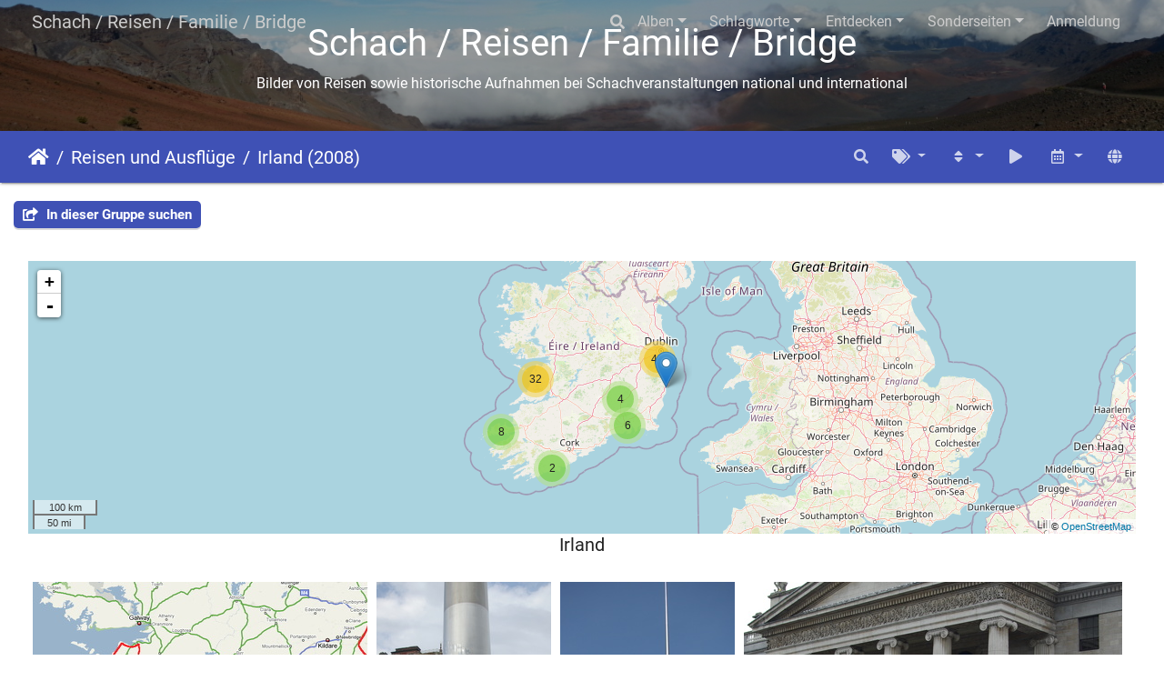

--- FILE ---
content_type: text/html; charset=utf-8
request_url: https://photos.krtschil.net/index.php?/category/8
body_size: 10738
content:
<!DOCTYPE html>
<html lang="de" dir="ltr">
<head>
    <meta http-equiv="Content-Type" content="text/html; charset=utf-8">
    <meta name="generator" content="Piwigo (aka PWG), see piwigo.org">
    <meta name="viewport" content="width=device-width, initial-scale=1.0, maximum-scale=1.0, viewport-fit=cover">
    <meta name="mobile-web-app-capable" content="yes">
    <meta name="apple-mobile-web-app-capable" content="yes">
    <meta name="apple-mobile-web-app-status-bar-style" content="black-translucent">
    <meta http-equiv="X-UA-Compatible" content="IE=edge">
    <meta name="description" content="Reisen und Ausflüge / Irland (2008)">

    <title>Reisen und Ausflüge / Irland (2008) | Schach / Reisen / Familie / Bridge</title>
    <link rel="shortcut icon" type="image/x-icon" href="themes/default/icon/favicon.ico">
    <link rel="icon" sizes="192x192" href="themes/bootstrap_darkroom/img/logo.png">
    <link rel="apple-touch-icon" sizes="192x192" href="themes/bootstrap_darkroom/img/logo.png">
    <link rel="start" title="Startseite" href="/" >
    <link rel="search" title="Suche" href="search.php">
    <link rel="canonical" href="index.php?/category/8">

     <link rel="stylesheet" type="text/css" href="_data/combined/1wye2ch.css">

    
  <script type="text/javascript">
    if (typeof jQuery === "undefined") {
      document.write('<script type="text/javascript" src="themes/default/js/jquery.min.js"><\/script>');
    }
  </script>
  
<link href="/plugins/piwigo-openstreetmap/leaflet/leaflet.css" rel="stylesheet">
<script src="/plugins/piwigo-openstreetmap/leaflet/leaflet.js"></script>
<script src="/plugins/piwigo-openstreetmap/leaflet/leaflet-omnivore.min.js"></script>
<link rel="stylesheet" href="/plugins/piwigo-openstreetmap/leaflet/MarkerCluster.css" />
<link rel="stylesheet" href="/plugins/piwigo-openstreetmap/leaflet/MarkerCluster.Default.css" />
<script src="/plugins/piwigo-openstreetmap/leaflet/leaflet.markercluster.js"></script>
<style type="text/css">#thumbnails .gdthumb { margin:5px 5px 5px 5px !important; }</style>
<!--[if IE 8]>
<style type="text/css">#thumbnails .gdthumb a { right: 0px; }</style>
<![endif]--><style type="text/css">
#map {
    height: 300px;
    width: autopx;
    
}

#community_edit_photos #map,
#community_add_photos #map{
  display:none;
}</style>
</head>

<body id="theCategoryPage" class="section-categories category-8 "  data-infos='{"section":"categories","category_id":"8"}'>

<div id="wrapper">
        <nav class="navbar navbar-expand-lg navbar-main bg-dark navbar-dark navbar-transparent fixed-top">
            <div class="container-fluid">
                <a class="navbar-brand mr-auto" href="/">Schach / Reisen / Familie / Bridge</a>
                <button type="button" class="navbar-toggler" data-toggle="collapse" data-target="#navbar-menubar" aria-controls="navbar-menubar" aria-expanded="false" aria-label="Toggle navigation">
                    <span class="fas fa-bars"></span>
                </button>
                <div class="collapse navbar-collapse" id="navbar-menubar">
                  <form class="form-inline navbar-form ml-auto" role="search" action="qsearch.php" method="get" id="quicksearch" onsubmit="return this.q.value!='' && this.q.value!=qsearch_prompt;">
                    <i class="fas fa-search" title="Suche" aria-hidden="true"></i>
                    <div class="form-group">
                        <input type="text" name="q" id="qsearchInput" class="form-control" placeholder="Suche" />
                    </div>
                  </form>
<!-- Start of menubar.tpl -->
<ul class="navbar-nav">
<li id="categoriesDropdownMenu" class="nav-item dropdown">
    <a href="#" class="nav-link dropdown-toggle" data-toggle="dropdown">Alben</a>
    <div class="dropdown-menu dropdown-menu-right" role="menu">
        <a class="dropdown-item" data-level="0" href="index.php?/category/4">
            Reisen und Ausflüge
            <span class="badge badge-secondary ml-2" title="2358 Fotos in 25 Unteralben">2358</span>
        </a>
        <a class="dropdown-item" data-level="1" href="index.php?/category/46">
            Silvester (2024/2025)
            <span class="badge badge-secondary ml-2" title="105 Fotos in diesem Album">105</span>
        </a>
        <a class="dropdown-item" data-level="1" href="index.php?/category/42">
            Die Tierwelt Südafrikas (2024)
            <span class="badge badge-secondary ml-2" title="97 Fotos in diesem Album">97</span>
        </a>
        <a class="dropdown-item" data-level="1" href="index.php?/category/39">
            Südtirol 2024
            <span class="badge badge-secondary ml-2" title="83 Fotos in diesem Album / 90 Fotos in 1 Unteralbum">173</span>
        </a>
        <a class="dropdown-item" data-level="1" href="index.php?/category/53">
            Kreta 2023
            <span class="badge badge-secondary ml-2" title="44 Fotos in diesem Album">44</span>
        </a>
        <a class="dropdown-item" data-level="1" href="index.php?/category/36">
            Winterimpressionen (2022)
            <span class="badge badge-secondary ml-2" title="20 Fotos in diesem Album">20</span>
        </a>
        <a class="dropdown-item" data-level="1" href="index.php?/category/30">
            Großglockner (2021)
            <span class="badge badge-secondary ml-2" title="40 Fotos in diesem Album">40</span>
        </a>
        <a class="dropdown-item" data-level="1" href="index.php?/category/14">
            Hawaii, 2. Reise (2014/2015)
            <span class="badge badge-secondary ml-2" title="210 Fotos in diesem Album">210</span>
        </a>
        <a class="dropdown-item" data-level="1" href="index.php?/category/13">
            Hawaii, 1. Reise (2013)
            <span class="badge badge-secondary ml-2" title="357 Fotos in diesem Album">357</span>
        </a>
        <a class="dropdown-item" data-level="1" href="index.php?/category/31">
            Malediven (2013)
            <span class="badge badge-secondary ml-2" title="34 Fotos in diesem Album">34</span>
        </a>
        <a class="dropdown-item" data-level="1" href="index.php?/category/7">
            Silvester auf dem Darß (2010/2011)
            <span class="badge badge-secondary ml-2" title="87 Fotos in diesem Album">87</span>
        </a>
        <a class="dropdown-item" data-level="1" href="index.php?/category/6">
            Berlin (2011)
            <span class="badge badge-secondary ml-2" title="148 Fotos in diesem Album">148</span>
        </a>
        <a class="dropdown-item" data-level="1" href="index.php?/category/52">
            Tour de France 2010
            <span class="badge badge-secondary ml-2" title="133 Fotos in diesem Album">133</span>
        </a>
        <a class="dropdown-item" data-level="1" href="index.php?/category/37">
            Mallorca 2009
            <span class="badge badge-secondary ml-2" title="241 Fotos in diesem Album">241</span>
        </a>
        <a class="dropdown-item" data-level="1" href="index.php?/category/5">
            Schmetterlingsgarten Bendorf (2008)
            <span class="badge badge-secondary ml-2" title="19 Fotos in diesem Album">19</span>
        </a>
        <a class="dropdown-item active" data-level="1" href="index.php?/category/8">
            Irland (2008)
            <span class="badge badge-secondary ml-2" title="99 Fotos in diesem Album">99</span>
        </a>
        <a class="dropdown-item" data-level="1" href="index.php?/category/9">
            Madagaskar (2007)
            <span class="badge badge-secondary ml-2" title="87 Fotos in 3 Unteralben">87</span>
        </a>
        <a class="dropdown-item" data-level="1" href="index.php?/category/43">
            Teneriffa 2006
            <span class="badge badge-secondary ml-2" title="50 Fotos in diesem Album">50</span>
        </a>
        <a class="dropdown-item" data-level="1" href="index.php?/category/32">
            La Réunion (2005)
            <span class="badge badge-secondary ml-2" title="145 Fotos in diesem Album">145</span>
        </a>
        <a class="dropdown-item" data-level="1" href="index.php?/category/44">
            Baltikum 2005
            <span class="badge badge-secondary ml-2" title="152 Fotos in diesem Album">152</span>
        </a>
        <a class="dropdown-item" data-level="1" href="index.php?/category/45">
            USA 2004
            <span class="badge badge-secondary ml-2" title="82 Fotos in diesem Album">82</span>
        </a>
        <a class="dropdown-item" data-level="1" href="index.php?/category/41">
            USA (1985)
            <span class="badge badge-secondary ml-2" title="35 Fotos in diesem Album">35</span>
        </a>
        <a class="dropdown-item" data-level="0" href="index.php?/category/1">
            Schach
            <span class="badge badge-secondary ml-2" title="352 Fotos in 2 Unteralben">352</span>
        </a>
        <a class="dropdown-item" data-level="0" href="index.php?/category/15">
            Familienbilder
            <span class="badge badge-secondary ml-2" title="88 Fotos in 2 Unteralben">88</span>
        </a>
        <a class="dropdown-item" data-level="0" href="index.php?/category/25">
            Bridge
            <span class="badge badge-secondary ml-2" title="133 Fotos in 7 Unteralben">133</span>
        </a>
        <div class="dropdown-divider"></div>
        <div class="dropdown-header">2934 Fotos</div>
    </div>
</li>
<li class="nav-item dropdown">
    <a href="#" class="nav-link dropdown-toggle" data-toggle="dropdown">Schlagworte</a>
    <div class="dropdown-menu dropdown-menu-right" role="menu">
        <a class="dropdown-item tagLevel2" href="index.php?/tags/289-hawaii" title="Fotos mit diesem Schlagwort anzeigen">Hawaii</a>
        <a class="dropdown-item tagLevel2" href="index.php?/tags/293-maui" title="Fotos mit diesem Schlagwort anzeigen">Maui</a>
        <a class="dropdown-item tagLevel2" href="index.php?/tags/109-schacholympiade_luzern_1982" title="Fotos mit diesem Schlagwort anzeigen">Schacholympiade Luzern 1982</a>
        <a class="dropdown-item tagLevel2" href="index.php?/tags/291-kauai" title="Fotos mit diesem Schlagwort anzeigen">Kauai</a>
        <a class="dropdown-item tagLevel2" href="index.php?/tags/209-berlin" title="Fotos mit diesem Schlagwort anzeigen">Berlin</a>
        <a class="dropdown-item tagLevel2" href="index.php?/tags/57-ger" title="Fotos mit diesem Schlagwort anzeigen">GER</a>
        <a class="dropdown-item tagLevel2" href="index.php?/tags/290-big_island" title="Fotos mit diesem Schlagwort anzeigen">Big Island</a>
        <a class="dropdown-item tagLevel2" href="index.php?/tags/230-irland" title="Fotos mit diesem Schlagwort anzeigen">Irland</a>
        <a class="dropdown-item tagLevel2" href="index.php?/tags/68-usa" title="Fotos mit diesem Schlagwort anzeigen">USA</a>
        <a class="dropdown-item tagLevel2" href="index.php?/tags/247-madagaskar" title="Fotos mit diesem Schlagwort anzeigen">Madagaskar</a>
        <a class="dropdown-item tagLevel2" href="index.php?/tags/111-bundesliga" title="Fotos mit diesem Schlagwort anzeigen">Bundesliga</a>
        <a class="dropdown-item tagLevel2" href="index.php?/tags/351-lettland" title="Fotos mit diesem Schlagwort anzeigen">Lettland</a>
        <a class="dropdown-item tagLevel2" href="index.php?/tags/114-sk_zahringen" title="Fotos mit diesem Schlagwort anzeigen">SK Zähringen</a>
        <a class="dropdown-item tagLevel2" href="index.php?/tags/310-zingst" title="Fotos mit diesem Schlagwort anzeigen">Zingst</a>
        <a class="dropdown-item tagLevel2" href="index.php?/tags/359-riga" title="Fotos mit diesem Schlagwort anzeigen">Riga</a>
        <a class="dropdown-item tagLevel2" href="index.php?/tags/292-oahu" title="Fotos mit diesem Schlagwort anzeigen">Oahu</a>
        <a class="dropdown-item tagLevel2" href="index.php?/tags/350-estland" title="Fotos mit diesem Schlagwort anzeigen">Estland</a>
        <a class="dropdown-item tagLevel2" href="index.php?/tags/56-urs" title="Fotos mit diesem Schlagwort anzeigen">URS</a>
        <a class="dropdown-item tagLevel2" href="index.php?/tags/352-litauen" title="Fotos mit diesem Schlagwort anzeigen">Litauen</a>
        <a class="dropdown-item tagLevel2" href="index.php?/tags/295-haleakala" title="Fotos mit diesem Schlagwort anzeigen">Haleakala</a>
    </div>
</li>
    <li class="nav-item dropdown">                                                                                                                                                   
        <a href="#" class="nav-link dropdown-toggle" data-toggle="dropdown">Entdecken</a>
        <div class="dropdown-menu dropdown-menu-right" role="menu">
      <a class="dropdown-item" href="tags.php" title="Alle verfügbaren Schlagworte anzeigen">Schlagworte
          <span class="badge badge-secondary ml-2">338</span>      </a>
      <a class="dropdown-item" href="search.php" title="Suchen" rel="search">Suche
                </a>
      <a class="dropdown-item" href="about.php" title="Über Piwigo">Info
                </a>
      <a class="dropdown-item" href="notification.php" title="RSS-Feed" rel="nofollow">RSS-Feed
                </a>
      <a class="dropdown-item" href="osmmap.php?/categories&v=3" title="Zeigt Schach / Reisen / Familie / Bridge auf der Karte" rel=nofollow>OSWORLDMAP
                </a>
            <div class="dropdown-divider"></div>
		<a class="dropdown-item" href="index.php?/most_visited" title="Die meist angesehenen Fotos anzeigen">Am häufigsten angesehen</a>
		<a class="dropdown-item" href="index.php?/recent_pics" title="Die neuesten Fotos anzeigen">Neueste Fotos</a>
		<a class="dropdown-item" href="index.php?/recent_cats" title="Kürzlich aktualisierte Alben anzeigen">Neueste Alben</a>
		<a class="dropdown-item" href="random.php" title="Fotos im Zufallsmodus anzeigen" rel="nofollow">Zufällige Fotos</a>
		<a class="dropdown-item" href="index.php?/created-monthly-calendar" title="Jeden Tag mit Fotos anzeigen, gegliedert nach Monat" rel="nofollow">Kalender</a>
        </div>
    </li>
<li class="nav-item dropdown">
  <a href="#" class="nav-link dropdown-toggle" data-toggle="dropdown">Sonderseiten</a>
  <div class="dropdown-menu dropdown-menu-right" role="menu">
    <a class="dropdown-item" href="index.php?/page/2">Schach: Bundesligakader 1980/81</a>
  </div>
</li>

<li class="nav-item dropdown" id="identificationDropdown">
  <a class="nav-link" href="identification.php">Anmeldung</a>
</li>

</ul>
<!-- End of menubar.tpl -->

                </div>
            </div>
        </nav>

        <div class="page-header page-header-small">
            <div class="page-header-image" style="background-image: url(/galleries/Haleakala-Logo.png); transform: translate3d(0px, 0px, 0px);"></div>
            <div class="container">
                <div id="theHeader" class="content-center">
                    <h1><span style="color: white;">Schach / Reisen / Familie / Bridge</span></h1><p><span style="color: white;">Bilder von Reisen sowie historische Aufnahmen bei Schachveranstaltungen national und international</span>﻿</p>
                </div>
            </div>
        </div>




<!-- End of header.tpl -->
<!-- Start of index.tpl -->



    <nav class="navbar navbar-expand-lg navbar-contextual navbar-dark bg-primary sticky-top mb-2">
        <div class="container-fluid">
            <div class="navbar-brand mr-auto">
                <div class="nav-breadcrumb d-inline-flex"><a class="nav-breadcrumb-item" href="/">Startseite</a><a class="nav-breadcrumb-item" href="index.php?/category/4">Reisen und Ausflüge</a><a class="nav-breadcrumb-item" href="index.php?/category/8">Irland (2008)</a></div>


                  <div class="nav-breadcrumb d-inline-flex"></div>
            </div>
            <button type="button" class="navbar-toggler" data-toggle="collapse" data-target="#secondary-navbar" aria-controls="secondary-navbar" aria-expanded="false" aria-label="Toggle navigation">
                <span class="fas fa-bars"></span>
            </button>
            <div class="navbar-collapse collapse justify-content-end" id="secondary-navbar">
                <ul class="navbar-nav">
    <li id="cmdSearchInSet" class="nav-item">
        <a href="search.php?cat_id=8" title="In dieser Gruppe suchen" class="pwg-state-default pwg-button nav-link"  rel="nofollow">
            <i class="fas fa-search"></i>
            <span class="pwg-button-text">In dieser Gruppe suchen</span>
        </a>
    </li>

    <li id="cmdRelatedTags" class="nav-item dropdown">
        <a href="#" title="Schlagworte" class="nav-link dropdown-toggle" data-toggle="dropdown" rel="nofollow">
            <i class="fas fa-tags"></i>
            <span class="pwg-button-text">Schlagworte</span>
        </a>
        <div class="dropdown-menu dropdown-menu-right" role="menu">
          <a class="dropdown-item" href="index.php?/tags/231-dublin" title="Fotos mit diesem Schlagwort anzeigen">
            Dublin
          </a>
          <a class="dropdown-item" href="index.php?/tags/230-irland" title="Fotos mit diesem Schlagwort anzeigen">
            Irland
          </a>
        </div>
    </li>
    
            
                    <li class="nav-item dropdown">
                        <a href="#" class="nav-link dropdown-toggle" data-toggle="dropdown" title="Sortierreihenfolge">
                            <i class="fas fa-sort fa-fw" aria-hidden="true"></i><span class="d-lg-none ml-2">Sortierreihenfolge</span>
                        </a>
                        <div class="dropdown-menu dropdown-menu-right" role="menu">
                            <a class="dropdown-item active" href="index.php?/category/8&amp;image_order=0" rel="nofollow">Standard</a>
                            <a class="dropdown-item" href="index.php?/category/8&amp;image_order=1" rel="nofollow">Bildname, A &rarr; Z</a>
                            <a class="dropdown-item" href="index.php?/category/8&amp;image_order=2" rel="nofollow">Bildname, Z &rarr; A</a>
                            <a class="dropdown-item" href="index.php?/category/8&amp;image_order=3" rel="nofollow">Aufnahmedatum, neu &rarr; alt</a>
                            <a class="dropdown-item" href="index.php?/category/8&amp;image_order=4" rel="nofollow">Aufnahmedatum, alt &rarr; neu</a>
                            <a class="dropdown-item" href="index.php?/category/8&amp;image_order=5" rel="nofollow">Veröffentlichungsdatum, neu &rarr; alt</a>
                            <a class="dropdown-item" href="index.php?/category/8&amp;image_order=6" rel="nofollow">Veröffentlichungsdatum, alt &rarr; neu</a>
                            <a class="dropdown-item" href="index.php?/category/8&amp;image_order=9" rel="nofollow">Besuche, hoch &rarr; niedrig</a>
                            <a class="dropdown-item" href="index.php?/category/8&amp;image_order=10" rel="nofollow">Besuche, niedrig &rarr; hoch</a>
                        </div>
                    </li>
                    <li class="nav-item">
                        <a class="nav-link" href="picture.php?/980/category/8&amp;slideshow=" id="startSlideshow" title="Diashow" rel="nofollow">
                            <i class="fas fa-play fa-fw" aria-hidden="true"></i><span class="d-lg-none ml-2 text-capitalize">Diashow</span>
                        </a>
                    </li>
                    <li class="nav-item dropdown">
                        <a href="#" class="nav-link dropdown-toggle" data-toggle="dropdown" title="Kalender">
                            <i class="far fa-calendar-alt fa-fw" aria-hidden="true"></i><span class="d-lg-none ml-2">Kalender</span>
                        </a>
                        <div class="dropdown-menu dropdown-menu-right">
                            <a class="dropdown-item d-block" href="index.php?/category/8/posted-monthly-list" title="Fotos nach Veröffentlichungsdatum anzeigen" rel="nofollow">
                                <i class="fas fa-calendar-plus fa-fw d-inline" aria-hidden="true"></i> Fotos nach Veröffentlichungsdatum anzeigen
                            </a>
                            <a class="dropdown-item d-block" href="index.php?/category/8/created-monthly-list" title="Fotos nach Aufnahmedatum anzeigen" rel="nofollow">
                                <i class="fas fa-calendar-check fa-fw d-inline" aria-hidden="true"></i> Fotos nach Aufnahmedatum anzeigen
                            </a>
                        </div>
                    </li>

<li><a href="osmmap.php?/category/8&v=3" title="Zeigt Reisen und Ausflüge / Irland (2008) auf der Karte" rel="nofollow" class="pwg-state-default pwg-button"><span class="pwg-icon pwg-icon-globe">&nbsp;</span><span class="pwg-button-text">map</span></a></li>                </ul>
            </div>
        </div>
    </nav>




<div class="container-fluid">



<div class="action-buttons">

    <div class="mcs-side-results search-in-set-button ">
      <div>
        <p><a href="search.php?cat_id=8" class="" rel="nofollow">
        <i class="fas fa-share-square"></i>
        In dieser Gruppe suchen</a></p>
      </div>
    </div>


</div>

    <div id="content-description" class="py-3 text-center">
        <h5><div>

<div id="map"></div>
<script type="text/javascript">
var addressPoints = [[53.349125,-6.259967,"Dublin","https://photos.krtschil.net/i.php?/upload/2023/01/27/20230127155725-ba5c495b-sq.jpg","https://photos.krtschil.net/picture.php?/830/category/8","The Spire: das Wahrzeichen von Dublin","Dr. Klaus Krtschil",2592],[53.349125,-6.259967,"Dublin","https://photos.krtschil.net/i.php?/upload/2023/01/27/20230127155728-26e0499e-sq.jpg","https://photos.krtschil.net/picture.php?/831/category/8","The Spire: das Wahrzeichen von Dublin. Als Ersatz f\u00fcr die Statue von Lord Nelson, die von der IRA 1996 zerst\u00f6rt wurde.","Dr. Klaus Krtschil",2592],[53.349125,-6.259967,"Dublin","https://photos.krtschil.net/i.php?/upload/2023/01/27/20230127155730-76fb9cf7-sq.jpg","https://photos.krtschil.net/picture.php?/832/category/8","Das Rathaus","Dr. Klaus Krtschil",3872],[53.349125,-6.259967,"Dublin","https://photos.krtschil.net/i.php?/upload/2023/01/27/20230127155733-440bc2dd-sq.jpg","https://photos.krtschil.net/picture.php?/833/category/8","Sir John Gray, ein irischer Politiker des 19. Jahrhunderts","Dr. Klaus Krtschil",2592],[53.347475,-6.261848,"Dublin","https://photos.krtschil.net/i.php?/upload/2023/01/27/20230127155741-8e9a4fe3-sq.jpg","https://photos.krtschil.net/picture.php?/836/category/8","Eine Br\u00fccke \u00fcber den Flu\u00df Liffey","Dr. Klaus Krtschil",3872],[53.347475,-6.261848,"Dublin","https://photos.krtschil.net/i.php?/upload/2023/01/27/20230127155743-1dddb55c-sq.jpg","https://photos.krtschil.net/picture.php?/837/category/8","H\u00e4userfront","Dr. Klaus Krtschil",2592],[53.347475,-6.261848,"Dublin","https://photos.krtschil.net/i.php?/upload/2023/01/27/20230127155747-3f07843c-sq.jpg","https://photos.krtschil.net/picture.php?/838/category/8","H\u00e4userfront","Dr. Klaus Krtschil",3872],[53.347475,-6.261848,"Dublin","https://photos.krtschil.net/i.php?/upload/2023/01/27/20230127155753-605e84b6-sq.jpg","https://photos.krtschil.net/picture.php?/839/category/8","Eine Kirche","Dr. Klaus Krtschil",2592],[53.347475,-6.261848,"Dublin","https://photos.krtschil.net/i.php?/upload/2023/01/27/20230127155809-c58eea34-sq.jpg","https://photos.krtschil.net/picture.php?/841/category/8","Blick in die Grafton Street","Dr. Klaus Krtschil",3872],[53.343702,-6.260597,"Dublin","https://photos.krtschil.net/i.php?/upload/2023/01/27/20230127155819-a68b7c4a-sq.jpg","https://photos.krtschil.net/picture.php?/842/category/8","Molly Malone","Dr. Klaus Krtschil",3872],[53.343702,-6.260597,"Dublin","https://photos.krtschil.net/i.php?/upload/2023/01/27/20230127155827-5e8497f8-sq.jpg","https://photos.krtschil.net/picture.php?/843/category/8","Stra\u00dfenmusik","Dr. Klaus Krtschil",3872],[53.343702,-6.260597,"Dublin","https://photos.krtschil.net/i.php?/upload/2023/01/27/20230127160156-6028144f-sq.jpg","https://photos.krtschil.net/picture.php?/844/category/8","Stra\u00dfenmusik","Dr. Klaus Krtschil",2592],[53.343702,-6.260597,"Dublin","https://photos.krtschil.net/i.php?/upload/2023/01/27/20230127160200-e990e6be-sq.jpg","https://photos.krtschil.net/picture.php?/845/category/8","","Dr. Klaus Krtschil",3872],[53.343702,-6.260597,"Dublin","https://photos.krtschil.net/i.php?/upload/2023/01/27/20230127160204-52c8013f-sq.jpg","https://photos.krtschil.net/picture.php?/846/category/8","","Dr. Klaus Krtschil",3872],[53.338046,-6.258996,"Dublin","https://photos.krtschil.net/i.php?/upload/2023/01/27/20230127160207-0f606e51-sq.jpg","https://photos.krtschil.net/picture.php?/847/category/8","Eingang zum St. Stephen's Green Park","Dr. Klaus Krtschil",3872],[53.338046,-6.258996,"Dublin","https://photos.krtschil.net/i.php?/upload/2023/01/27/20230127160211-643d422c-sq.jpg","https://photos.krtschil.net/picture.php?/848/category/8","St. Stephen's Green","Dr. Klaus Krtschil",3872],[53.338046,-6.258996,"Dublin","https://photos.krtschil.net/i.php?/upload/2023/01/27/20230127160213-e728ddbb-sq.jpg","https://photos.krtschil.net/picture.php?/849/category/8","","Dr. Klaus Krtschil",3872],[53.338046,-6.258996,"Dublin","https://photos.krtschil.net/i.php?/upload/2023/01/27/20230127160216-f35ab70b-sq.jpg","https://photos.krtschil.net/picture.php?/850/category/8","","Dr. Klaus Krtschil",3872],[53.344247,-6.287532,"Dublin","https://photos.krtschil.net/i.php?/upload/2023/01/27/20230127160219-5aaf191e-sq.jpg","https://photos.krtschil.net/picture.php?/851/category/8","Brauerei f\u00fcr das ber\u00fchmteste Bier Irlands","Dr. Klaus Krtschil",3872],[53.344628,-6.25736,"Dublin","https://photos.krtschil.net/i.php?/upload/2023/01/27/20230127160222-e24474e4-sq.jpg","https://photos.krtschil.net/picture.php?/852/category/8","Im Trinity College","Dr. Klaus Krtschil",3872],[53.344628,-6.25736,"Dublin","https://photos.krtschil.net/i.php?/upload/2023/01/27/20230127160225-01434419-sq.jpg","https://photos.krtschil.net/picture.php?/853/category/8","F\u00fchrer im Trinity College","Dr. Klaus Krtschil",2592],[53.345208,-6.26292,"Dublin","https://photos.krtschil.net/i.php?/upload/2023/01/27/20230127160228-13e04d2f-sq.jpg","https://photos.krtschil.net/picture.php?/854/category/8","Im Vergn\u00fcgungsviertel von Dublin, der Temple Bar","Dr. Klaus Krtschil",3872],[53.345208,-6.26292,"Dublin","https://photos.krtschil.net/i.php?/upload/2023/01/27/20230127160406-36b072db-sq.jpg","https://photos.krtschil.net/picture.php?/867/category/8","Temple Bar","Dr. Klaus Krtschil",3872],[53.345208,-6.26292,"Dublin","https://photos.krtschil.net/i.php?/upload/2023/01/27/20230127160411-d5ff6f13-sq.jpg","https://photos.krtschil.net/picture.php?/869/category/8","Man begegnet seltsamen Gestalen in der Temple Bar","Dr. Klaus Krtschil",3872],[53.345208,-6.26292,"Dublin","https://photos.krtschil.net/i.php?/upload/2023/01/27/20230127160416-29213c71-sq.jpg","https://photos.krtschil.net/picture.php?/871/category/8","Temple Bar","Dr. Klaus Krtschil",3872],[53.345208,-6.26292,"Dublin","https://photos.krtschil.net/i.php?/upload/2023/01/27/20230127160433-fadf5d30-sq.jpg","https://photos.krtschil.net/picture.php?/872/category/8","Temple Bar","Dr. Klaus Krtschil",3872],[53.345208,-6.26292,"Dublin","https://photos.krtschil.net/i.php?/upload/2023/01/27/20230127160439-d8f9e14e-sq.jpg","https://photos.krtschil.net/picture.php?/873/category/8","Stra\u00dfenmusikanten in der Temple Bar","Dr. Klaus Krtschil",3872],[53.345208,-6.26292,"Dublin","https://photos.krtschil.net/i.php?/upload/2023/01/27/20230127160447-77fe9d00-sq.jpg","https://photos.krtschil.net/picture.php?/874/category/8","Aktionsk\u00fcnstler in der Temple Bar","Dr. Klaus Krtschil",2592],[53.345208,-6.26292,"Dublin","https://photos.krtschil.net/i.php?/upload/2023/01/27/20230127160450-d007f474-sq.jpg","https://photos.krtschil.net/picture.php?/875/category/8","Aktionsk\u00fcnstler in der Temple Bar","Dr. Klaus Krtschil",3872],[53.696889,-6.472021,"Newgrange","https://photos.krtschil.net/i.php?/upload/2023/01/27/20230127160451-d6c94a9c-sq.jpg","https://photos.krtschil.net/picture.php?/876/category/8","Eine Grabanlage mit Passage Tombs (ca. 5000 Jahre alt)","Dr. Klaus Krtschil",1400],[53.696889,-6.472021,"Newgrange","https://photos.krtschil.net/i.php?/upload/2023/01/27/20230127160453-a4ac6bac-sq.jpg","https://photos.krtschil.net/picture.php?/877/category/8","Passage Tombs","Dr. Klaus Krtschil",3872],[53.696889,-6.472021,"Newgrange","https://photos.krtschil.net/i.php?/upload/2023/01/27/20230127160456-cd89f974-sq.jpg","https://photos.krtschil.net/picture.php?/878/category/8","Passage Tombs","Dr. Klaus Krtschil",3872],[53.696889,-6.472021,"Newgrange","https://photos.krtschil.net/i.php?/upload/2023/01/27/20230127160502-46cb33bb-sq.jpg","https://photos.krtschil.net/picture.php?/880/category/8","Eingang mit verziertem Stein","Dr. Klaus Krtschil",2592],[53.696889,-6.472021,"Newgrange","https://photos.krtschil.net/i.php?/upload/2023/01/27/20230127160505-8a14b4e1-sq.jpg","https://photos.krtschil.net/picture.php?/881/category/8","Eingangsstein","Dr. Klaus Krtschil",3872],[53.696889,-6.472021,"Newgrange","https://photos.krtschil.net/i.php?/upload/2023/01/27/20230127160509-4713a504-sq.jpg","https://photos.krtschil.net/picture.php?/882/category/8","Platz zum Trocknen von Getreide","Dr. Klaus Krtschil",3872],[53.696889,-6.472021,"Newgrange","https://photos.krtschil.net/i.php?/upload/2023/01/27/20230127160512-c50819a6-sq.jpg","https://photos.krtschil.net/picture.php?/883/category/8","Etliche derartige Steine sind hier zu finden","Dr. Klaus Krtschil",3872],[53.696889,-6.472021,"Newgrange","https://photos.krtschil.net/i.php?/upload/2023/01/27/20230127160516-f3e11c95-sq.jpg","https://photos.krtschil.net/picture.php?/884/category/8","","Dr. Klaus Krtschil",3872],[53.696889,-6.472021,"Newgrange","https://photos.krtschil.net/i.php?/upload/2023/01/27/20230127160519-3ab1dea5-sq.jpg","https://photos.krtschil.net/picture.php?/885/category/8","Woodhenge, \u00e4hnlich zu Stonehenge, f\u00fcr astronomische Zwecke","Dr. Klaus Krtschil",3872],[53.077475,-6.393532,"Wicklow Mountains","https://photos.krtschil.net/i.php?/upload/2023/01/27/20230127160522-34ee39cf-sq.jpg","https://photos.krtschil.net/picture.php?/886/category/8","Bachlauf in den Wicklow Mountains","Dr. Klaus Krtschil",3872],[53.077475,-6.393532,"Wicklow Mountains","https://photos.krtschil.net/i.php?/upload/2023/01/27/20230127160526-658fc243-sq.jpg","https://photos.krtschil.net/picture.php?/887/category/8","","Dr. Klaus Krtschil",3872],[53.077475,-6.393532,"Wicklow Mountains","https://photos.krtschil.net/i.php?/upload/2023/01/27/20230127160527-d5b10d22-sq.jpg","https://photos.krtschil.net/picture.php?/888/category/8","","Dr. Klaus Krtschil",1385],[53.009815,-6.325966,"Glendalough","https://photos.krtschil.net/i.php?/upload/2023/01/27/20230127160529-d5fa4934-sq.jpg","https://photos.krtschil.net/picture.php?/889/category/8","Blick \u00fcber einen See","Dr. Klaus Krtschil",3872],[53.009815,-6.325966,"Glendalough","https://photos.krtschil.net/i.php?/upload/2023/01/27/20230127160532-69405b3c-sq.jpg","https://photos.krtschil.net/picture.php?/890/category/8","Alte Kirche mit einem Friedhof","Dr. Klaus Krtschil",3872],[53.009815,-6.325966,"Glendalough","https://photos.krtschil.net/i.php?/upload/2023/01/27/20230127160548-3d760228-sq.jpg","https://photos.krtschil.net/picture.php?/891/category/8","Grabstein","Dr. Klaus Krtschil",2592],[53.009815,-6.325966,"Glendalough","https://photos.krtschil.net/i.php?/upload/2023/01/27/20230127160551-b1e9982c-sq.jpg","https://photos.krtschil.net/picture.php?/892/category/8","Ruinen eines Klosters","Dr. Klaus Krtschil",3872],[52.25917,-7.024028,"Faithlegg","https://photos.krtschil.net/i.php?/upload/2023/01/27/20230127160557-8fbff6d6-sq.jpg","https://photos.krtschil.net/picture.php?/894/category/8","Parkanlage im Hotel Faithlegg","Dr. Klaus Krtschil",3872],[52.25917,-7.024028,"Faithlegg","https://photos.krtschil.net/i.php?/upload/2023/01/27/20230127160603-65eb76ee-sq.jpg","https://photos.krtschil.net/picture.php?/896/category/8","Faithlegg Hotel bei Waterford","Dr. Klaus Krtschil",3872],[52.248919,-7.109069,"Waterford","https://photos.krtschil.net/i.php?/upload/2023/01/27/20230127160606-a0ef009a-sq.jpg","https://photos.krtschil.net/picture.php?/897/category/8","Glasfabrik in Waterford","Dr. Klaus Krtschil",3872],[52.248919,-7.109069,"Waterford","https://photos.krtschil.net/i.php?/upload/2023/01/27/20230127160608-b8c65dc1-sq.jpg","https://photos.krtschil.net/picture.php?/898/category/8","Glasfabrik in Waterford","Dr. Klaus Krtschil",3872],[52.248919,-7.109069,"Waterford","https://photos.krtschil.net/i.php?/upload/2023/01/27/20230127160614-16af8e3e-sq.jpg","https://photos.krtschil.net/picture.php?/900/category/8","New York Millenium Kristallkugel","Dr. Klaus Krtschil",3872],[52.25354,-7.1168,"Waterford","https://photos.krtschil.net/i.php?/upload/2023/01/27/20230127160616-012269fd-sq.jpg","https://photos.krtschil.net/picture.php?/901/category/8","Formel 1 Troph\u00e4e f\u00fcr Hockenheim","Dr. Klaus Krtschil",2592],[52.648988,-7.242733,"Kilkenny","https://photos.krtschil.net/i.php?/upload/2023/01/27/20230127160619-e5b71e97-sq.jpg","https://photos.krtschil.net/picture.php?/902/category/8","Stra\u00dfenfront in Kilkenny (52\u00b0 39' 0\" N, 7\u00b0 15' 2\" W)","Dr. Klaus Krtschil",3872],[52.648988,-7.242733,"Kilkenny","https://photos.krtschil.net/i.php?/upload/2023/01/27/20230127160629-7d811e4a-sq.jpg","https://photos.krtschil.net/picture.php?/906/category/8","Schlo\u00df von Kilkenny ","Dr. Klaus Krtschil",3872],[52.648988,-7.242733,"Kilkenny","https://photos.krtschil.net/i.php?/upload/2023/01/27/20230127160631-41ee85c0-sq.jpg","https://photos.krtschil.net/picture.php?/907/category/8","St. Canice's Cathedral. ","Dr. Klaus Krtschil",3872],[52.648988,-7.242733,"Kilkenny","https://photos.krtschil.net/i.php?/upload/2023/01/27/20230127160634-6c985225-sq.jpg","https://photos.krtschil.net/picture.php?/908/category/8","St. Canice's Cathedral. ","Dr. Klaus Krtschil",3872],[51.622177,-8.890549,"Clonakilty","https://photos.krtschil.net/i.php?/upload/2023/01/27/20230127160707-c76e9afb-sq.jpg","https://photos.krtschil.net/picture.php?/915/category/8","Clonakilty (51\u00b0 37' 25\" N, 8\u00b0 53' 20\" W)","Dr. Klaus Krtschil",3872],[51.622177,-8.890549,"Clonakilty","https://photos.krtschil.net/i.php?/upload/2023/01/27/20230127160709-41684e02-sq.jpg","https://photos.krtschil.net/picture.php?/916/category/8","Clonakilty","Dr. Klaus Krtschil",3872],[52.702428,-9.419694,"Cooraclare","https://photos.krtschil.net/i.php?/upload/2023/01/27/20230127160719-339b8e97-sq.jpg","https://photos.krtschil.net/picture.php?/920/category/8","Unterkunft in Cooraclare (52\u00b0 42' 28\" N, 9\u00b0 25' 0\" W)","Dr. Klaus Krtschil",3872],[52.702428,-9.419694,"Cooraclare","https://photos.krtschil.net/i.php?/upload/2023/01/27/20230127160722-82031967-sq.jpg","https://photos.krtschil.net/picture.php?/921/category/8","Unterkunft in Cooraclare","Dr. Klaus Krtschil",3872],[52.702428,-9.419694,"Cooraclare","https://photos.krtschil.net/i.php?/upload/2023/01/27/20230127160729-2c4df1de-sq.jpg","https://photos.krtschil.net/picture.php?/923/category/8","Der Hund der Vermieter","Dr. Klaus Krtschil",3872],[52.861079,-8.84934,"Cree","https://photos.krtschil.net/i.php?/upload/2023/01/27/20230127160734-f35764a3-sq.jpg","https://photos.krtschil.net/picture.php?/925/category/8","Parade am Feiertag (Bank Holiday)","Dr. Klaus Krtschil",2592],[52.861079,-8.84934,"Cree","https://photos.krtschil.net/i.php?/upload/2023/01/27/20230127160736-7f7afdc0-sq.jpg","https://photos.krtschil.net/picture.php?/926/category/8","Parade in Cree","Dr. Klaus Krtschil",3872],[52.861079,-8.84934,"Cree","https://photos.krtschil.net/i.php?/upload/2023/01/27/20230127160740-55539cf9-sq.jpg","https://photos.krtschil.net/picture.php?/927/category/8","Parade in Cree","Dr. Klaus Krtschil",3872],[52.861079,-8.84934,"Cree","https://photos.krtschil.net/i.php?/upload/2023/01/27/20230127160819-2ceccfdf-sq.jpg","https://photos.krtschil.net/picture.php?/929/category/8","Parade in Cree","Dr. Klaus Krtschil",3872],[52.861079,-8.84934,"Cree","https://photos.krtschil.net/i.php?/upload/2023/01/27/20230127160832-2270f21e-sq.jpg","https://photos.krtschil.net/picture.php?/934/category/8","Parade in Cree","Dr. Klaus Krtschil",3872],[52.861079,-8.84934,"Cree","https://photos.krtschil.net/i.php?/upload/2023/01/27/20230127160835-3e0e0b39-sq.jpg","https://photos.krtschil.net/picture.php?/935/category/8","Parade in Cree","Dr. Klaus Krtschil",3872],[52.861079,-8.84934,"Cree","https://photos.krtschil.net/i.php?/upload/2023/01/27/20230127160838-d3cbce56-sq.jpg","https://photos.krtschil.net/picture.php?/936/category/8","Kandidaten f\u00fcr die \"Rose of Claire\"","Dr. Klaus Krtschil",3872],[52.570312,-9.861925,"Kilbaha","https://photos.krtschil.net/i.php?/upload/2023/01/27/20230127160845-e2729df1-sq.jpg","https://photos.krtschil.net/picture.php?/939/category/8","K\u00fcste bei Kilbaha","Dr. Klaus Krtschil",3872],[52.570312,-9.861925,"Kilbaha","https://photos.krtschil.net/i.php?/upload/2023/01/27/20230127160848-36674b75-sq.jpg","https://photos.krtschil.net/picture.php?/940/category/8","K\u00fcste bei Kilbaha","Dr. Klaus Krtschil",3872],[52.570312,-9.861925,"Kilbaha","https://photos.krtschil.net/i.php?/upload/2023/01/27/20230127160850-96ded083-sq.jpg","https://photos.krtschil.net/picture.php?/941/category/8","Loophead Lighthouse","Dr. Klaus Krtschil",3872],[53.075098,-9.340726,"The Burren","https://photos.krtschil.net/i.php?/upload/2023/01/27/20230127160856-4f5262f6-sq.jpg","https://photos.krtschil.net/picture.php?/943/category/8","Landschaft","Dr. Klaus Krtschil",3872],[53.075098,-9.340726,"The Burren","https://photos.krtschil.net/i.php?/upload/2023/01/27/20230127160858-e768467a-sq.jpg","https://photos.krtschil.net/picture.php?/944/category/8","Typische H\u00e4user in The Burren","Dr. Klaus Krtschil",1556],[53.075098,-9.340726,"The Burren","https://photos.krtschil.net/i.php?/upload/2023/01/27/20230127160900-6787dc01-sq.jpg","https://photos.krtschil.net/picture.php?/945/category/8","K\u00fcste mit Kalkformationen","Dr. Klaus Krtschil",3872],[53.075098,-9.340726,"The Burren","https://photos.krtschil.net/i.php?/upload/2023/01/27/20230127160903-8bac29a9-sq.jpg","https://photos.krtschil.net/picture.php?/946/category/8","","Dr. Klaus Krtschil",3872],[53.075098,-9.340726,"The Burren","https://photos.krtschil.net/i.php?/upload/2023/01/27/20230127160905-6215a9c4-sq.jpg","https://photos.krtschil.net/picture.php?/947/category/8","","Dr. Klaus Krtschil",3872],[53.075098,-9.340726,"The Burren","https://photos.krtschil.net/i.php?/upload/2023/01/27/20230127160908-f7216cc8-sq.jpg","https://photos.krtschil.net/picture.php?/948/category/8","K\u00fcste mit Kalkformationen","Dr. Klaus Krtschil",3872],[53.075098,-9.340726,"The Burren","https://photos.krtschil.net/i.php?/upload/2023/01/27/20230127160958-ec967357-sq.jpg","https://photos.krtschil.net/picture.php?/953/category/8","","Dr. Klaus Krtschil",3872],[53.075098,-9.340726,"The Burren","https://photos.krtschil.net/i.php?/upload/2023/01/27/20230127160959-65e9b1ef-sq.jpg","https://photos.krtschil.net/picture.php?/954/category/8","","Dr. Klaus Krtschil",1400],[52.990111,-9.216231,"Kilfenora","https://photos.krtschil.net/i.php?/upload/2023/01/27/20230127161002-8060414b-sq.jpg","https://photos.krtschil.net/picture.php?/955/category/8","Kilfenora Cathedral","Dr. Klaus Krtschil",3872],[52.990111,-9.216231,"Kilfenora","https://photos.krtschil.net/i.php?/upload/2023/01/27/20230127161005-09ea27a3-sq.jpg","https://photos.krtschil.net/picture.php?/956/category/8","Kilfenora Cathedral","Dr. Klaus Krtschil",2592],[52.990111,-9.216231,"Kilfenora","https://photos.krtschil.net/i.php?/upload/2023/01/27/20230127161008-4113fb9b-sq.jpg","https://photos.krtschil.net/picture.php?/957/category/8","Inschrift in der Kilfenora Cathedral","Dr. Klaus Krtschil",3872],[52.1521,-10.111162,"Dingle","https://photos.krtschil.net/i.php?/upload/2023/01/27/20230127161016-f2109324-sq.jpg","https://photos.krtschil.net/picture.php?/960/category/8","K\u00fcste","Dr. Klaus Krtschil",3872],[52.1521,-10.111162,"Dingle","https://photos.krtschil.net/i.php?/upload/2023/01/27/20230127161020-229dada8-sq.jpg","https://photos.krtschil.net/picture.php?/961/category/8","Ein Esel ...","Dr. Klaus Krtschil",3872],[52.1521,-10.111162,"Dingle","https://photos.krtschil.net/i.php?/upload/2023/01/27/20230127161023-631bf392-sq.jpg","https://photos.krtschil.net/picture.php?/962/category/8","... ein Pferd ...","Dr. Klaus Krtschil",3872],[52.1521,-10.111162,"Dingle","https://photos.krtschil.net/i.php?/upload/2023/01/27/20230127161025-bbfba0e9-sq.jpg","https://photos.krtschil.net/picture.php?/963/category/8","... Und eine M\u00f6we","Dr. Klaus Krtschil",3872],[52.1521,-10.111162,"Dingle","https://photos.krtschil.net/i.php?/upload/2023/01/27/20230127161034-e81eb716-sq.jpg","https://photos.krtschil.net/picture.php?/966/category/8","","Dr. Klaus Krtschil",3872],[52.1521,-10.111162,"Dingle","https://photos.krtschil.net/i.php?/upload/2023/01/27/20230127161036-b9e458d8-sq.jpg","https://photos.krtschil.net/picture.php?/967/category/8","K\u00fcstenlinie","Dr. Klaus Krtschil",1400],[52.1521,-10.111162,"Dingle","https://photos.krtschil.net/i.php?/upload/2023/01/27/20230127161038-8dd56d0b-sq.jpg","https://photos.krtschil.net/picture.php?/968/category/8","","Dr. Klaus Krtschil",3872],[52.17819,-10.222294,"Dingle","https://photos.krtschil.net/i.php?/upload/2023/01/27/20230127161041-1bce50d1-sq.jpg","https://photos.krtschil.net/picture.php?/969/category/8","","Dr. Klaus Krtschil",3872],[52.969535,-9.429795,"Cliffs of Moher","https://photos.krtschil.net/i.php?/upload/2023/01/27/20230127161043-64b50e29-sq.jpg","https://photos.krtschil.net/picture.php?/970/category/8","Cliffs of Moher bei typischem irischem Wetter ...","Dr. Klaus Krtschil",3872],[52.969535,-9.429795,"Cliffs of Moher","https://photos.krtschil.net/i.php?/upload/2023/01/27/20230127161046-416e4015-sq.jpg","https://photos.krtschil.net/picture.php?/971/category/8","... und bei Sonnenschein","Dr. Klaus Krtschil",3872],[52.969535,-9.429795,"Cliffs of Moher","https://photos.krtschil.net/i.php?/upload/2023/01/27/20230127161049-c1d9cfb0-sq.jpg","https://photos.krtschil.net/picture.php?/972/category/8","Moher Tower bei Hag's Head","Dr. Klaus Krtschil",3872],[52.969535,-9.429795,"Cliffs of Moher","https://photos.krtschil.net/i.php?/upload/2023/01/27/20230127161051-7c455520-sq.jpg","https://photos.krtschil.net/picture.php?/973/category/8","Cliffs of Moher","Dr. Klaus Krtschil",3872],[52.969535,-9.429795,"Cliffs of Moher","https://photos.krtschil.net/i.php?/upload/2023/01/27/20230127161055-e4264685-sq.jpg","https://photos.krtschil.net/picture.php?/974/category/8","Wanderweg entlang der Cliffs of Moher","Dr. Klaus Krtschil",2592],[52.969535,-9.429795,"Cliffs of Moher","https://photos.krtschil.net/i.php?/upload/2023/01/27/20230127161101-568f38d4-sq.jpg","https://photos.krtschil.net/picture.php?/976/category/8","Cliffs of Moher","Dr. Klaus Krtschil",3872],[52.969535,-9.429795,"Cliffs of Moher","https://photos.krtschil.net/i.php?/upload/2023/01/27/20230127161104-23574a8e-sq.jpg","https://photos.krtschil.net/picture.php?/977/category/8","Moher Tower bei Hag's Head","Dr. Klaus Krtschil",3872],[52.969535,-9.429795,"Cliffs of Moher","https://photos.krtschil.net/i.php?/upload/2023/01/27/20230127161108-96732019-sq.jpg","https://photos.krtschil.net/picture.php?/978/category/8","Cliffs of Moher","Dr. Klaus Krtschil",3872],[52.799729,-6.14415,"Arklow","https://photos.krtschil.net/i.php?/upload/2023/01/27/20230127193120-648a45b5-sq.jpg","https://photos.krtschil.net/picture.php?/981/category/8","Der Hafen von Arklow","Dr. Klaus Krtschil",3872]];

var Url = 'https://{s}.tile.openstreetmap.org/{z}/{x}/{y}.png',
        Attribution = '&copy; <a href="https://www.openstreetmap.org/copyright">OpenStreetMap</a>',
        TileLayer = new L.TileLayer(Url, {maxZoom: 16, noWrap:  false , attribution: Attribution}),
        latlng = new L.LatLng(0, 0);
var map = new L.Map('map', {worldCopyJump: true, center: latlng,  zoom: 2, layers: [TileLayer], contextmenu: false});
map.attributionControl.setPrefix('');
var MarkerClusterList=[];
if (typeof L.MarkerClusterGroup === 'function')
     var markers = new L.MarkerClusterGroup({maxClusterRadius: 30});

L.control.scale().addTo(map);
for (var i = 0; i < addressPoints.length; i++) {
        var a = addressPoints[i];
        var latlng = new L.LatLng(a[0], a[1]);
        var title = a[2];
        var pathurl = a[3];
        var imgurl = a[4];
        var comment = a[5];
        var author = a[6];
        var width = a[7];
        var marker = new L.Marker(latlng, { title: title });
	var myinfo = '<div id="thumb-'+i+'"><p>'+title+'<br /><a target="_blank" href="'+imgurl+'"><img src="'+pathurl+'"></a><br />'+comment+'<br />'+author+'</p></div>';
	marker.bindPopup(myinfo, {minWidth: '+width+'});

if (typeof L.MarkerClusterGroup === 'function')
	    markers.addLayer(marker);
	else
	    map.addLayer(marker);
	MarkerClusterList.push(marker);
	}
if (typeof L.MarkerClusterGroup === 'function')
    map.addLayer(markers);
var group = new L.featureGroup(MarkerClusterList);this.map.whenReady(function () {
        window.setTimeout(function () {
                    map.fitBounds(group.getBounds());
        }.bind(this), 200);
    }, this);


    map.on('moveend', onMapMove);

    function onMapMove(e){
        getMarkers();
    }

    function getMarkers(){
        var bounds = map.getBounds();
    }

</script>

Irland</div></h5>
    </div>
    <div id="content" class="content-grid">




        <!-- Start of thumbnails -->
        <ul id="thumbnails">        
<li class="gdthumb crop">
  <span class="thumbLegend bottom">
    <span class="thumbName thumbTitle">
                  Irland
    </span>
            <span class="nb-hits">223 Besuche</span>
  </span>
  <a href="picture.php?/980/category/8">
    <img class="thumbnail" src="_data/i/upload/2023/01/27/20230127165025-a25c13cd-cu_s9999x400.jpg" alt="Irland" title="Irland (223 Besuche) Reiseroute durch Irland" width="512" height="400">
  </a>
</li>
        
<li class="gdthumb crop">
  <span class="thumbLegend bottom">
    <span class="thumbName thumbTitle">
                  Dublin
    </span>
            <span class="nb-hits">292 Besuche</span>
  </span>
  <a href="picture.php?/830/category/8">
    <img class="thumbnail" src="_data/i/upload/2023/01/27/20230127155725-ba5c495b-cu_s9999x400.jpg" alt="Dublin" title="Dublin (292 Besuche) The Spire: das Wahrzeichen von Dublin" width="267" height="400">
  </a>
</li>
        
<li class="gdthumb crop">
  <span class="thumbLegend bottom">
    <span class="thumbName thumbTitle">
                  Dublin
    </span>
            <span class="nb-hits">323 Besuche</span>
  </span>
  <a href="picture.php?/831/category/8">
    <img class="thumbnail" src="_data/i/upload/2023/01/27/20230127155728-26e0499e-cu_s9999x400.jpg" alt="Dublin" title="Dublin (323 Besuche) The Spire: das Wahrzeichen von Dublin. Als Ersatz für die Statue von Lord Nelson, die von der IRA 1..." width="267" height="400">
  </a>
</li>
        
<li class="gdthumb crop">
  <span class="thumbLegend bottom">
    <span class="thumbName thumbTitle">
                  Dublin
    </span>
            <span class="nb-hits">294 Besuche</span>
  </span>
  <a href="picture.php?/832/category/8">
    <img class="thumbnail" src="_data/i/upload/2023/01/27/20230127155730-76fb9cf7-cu_s9999x400.jpg" alt="Dublin" title="Dublin (294 Besuche) Das Rathaus" width="597" height="400">
  </a>
</li>
        
<li class="gdthumb crop">
  <span class="thumbLegend bottom">
    <span class="thumbName thumbTitle">
                  Dublin
    </span>
            <span class="nb-hits">286 Besuche</span>
  </span>
  <a href="picture.php?/833/category/8">
    <img class="thumbnail" src="_data/i/upload/2023/01/27/20230127155733-440bc2dd-cu_s9999x400.jpg" alt="Dublin" title="Dublin (286 Besuche) Sir John Gray, ein irischer Politiker des 19. Jahrhunderts" width="267" height="400">
  </a>
</li>
        
<li class="gdthumb crop">
  <span class="thumbLegend bottom">
    <span class="thumbName thumbTitle">
                  Dublin
    </span>
            <span class="nb-hits">283 Besuche</span>
  </span>
  <a href="picture.php?/836/category/8">
    <img class="thumbnail" src="_data/i/upload/2023/01/27/20230127155741-8e9a4fe3-cu_s9999x400.jpg" alt="Dublin" title="Dublin (283 Besuche) Eine Brücke über den Fluß Liffey" width="597" height="400">
  </a>
</li>
        
<li class="gdthumb crop">
  <span class="thumbLegend bottom">
    <span class="thumbName thumbTitle">
                  Dublin
    </span>
            <span class="nb-hits">287 Besuche</span>
  </span>
  <a href="picture.php?/837/category/8">
    <img class="thumbnail" src="_data/i/upload/2023/01/27/20230127155743-1dddb55c-cu_s9999x400.jpg" alt="Dublin" title="Dublin (287 Besuche) Häuserfront" width="267" height="400">
  </a>
</li>
        
<li class="gdthumb crop">
  <span class="thumbLegend bottom">
    <span class="thumbName thumbTitle">
                  Dublin
    </span>
            <span class="nb-hits">275 Besuche</span>
  </span>
  <a href="picture.php?/838/category/8">
    <img class="thumbnail" src="_data/i/upload/2023/01/27/20230127155747-3f07843c-cu_s9999x400.jpg" alt="Dublin" title="Dublin (275 Besuche) Häuserfront" width="597" height="400">
  </a>
</li>
        
<li class="gdthumb crop">
  <span class="thumbLegend bottom">
    <span class="thumbName thumbTitle">
                  Dublin
    </span>
            <span class="nb-hits">283 Besuche</span>
  </span>
  <a href="picture.php?/839/category/8">
    <img class="thumbnail" src="_data/i/upload/2023/01/27/20230127155753-605e84b6-cu_s9999x400.jpg" alt="Dublin" title="Dublin (283 Besuche) Eine Kirche" width="267" height="400">
  </a>
</li>
        
<li class="gdthumb crop">
  <span class="thumbLegend bottom">
    <span class="thumbName thumbTitle">
                  Dublin
    </span>
            <span class="nb-hits">269 Besuche</span>
  </span>
  <a href="picture.php?/841/category/8">
    <img class="thumbnail" src="_data/i/upload/2023/01/27/20230127155809-c58eea34-cu_s9999x400.jpg" alt="Dublin" title="Dublin (269 Besuche) Blick in die Grafton Street" width="597" height="400">
  </a>
</li>
        
<li class="gdthumb crop">
  <span class="thumbLegend bottom">
    <span class="thumbName thumbTitle">
                  Dublin
    </span>
            <span class="nb-hits">291 Besuche</span>
  </span>
  <a href="picture.php?/842/category/8">
    <img class="thumbnail" src="_data/i/upload/2023/01/27/20230127155819-a68b7c4a-cu_s9999x400.jpg" alt="Dublin" title="Dublin (291 Besuche) Molly Malone" width="597" height="400">
  </a>
</li>
        
<li class="gdthumb crop">
  <span class="thumbLegend bottom">
    <span class="thumbName thumbTitle">
                  Dublin
    </span>
            <span class="nb-hits">296 Besuche</span>
  </span>
  <a href="picture.php?/843/category/8">
    <img class="thumbnail" src="_data/i/upload/2023/01/27/20230127155827-5e8497f8-cu_s9999x400.jpg" alt="Dublin" title="Dublin (296 Besuche) Straßenmusik" width="597" height="400">
  </a>
</li>
        
<li class="gdthumb crop">
  <span class="thumbLegend bottom">
    <span class="thumbName thumbTitle">
                  Dublin
    </span>
            <span class="nb-hits">301 Besuche</span>
  </span>
  <a href="picture.php?/844/category/8">
    <img class="thumbnail" src="_data/i/upload/2023/01/27/20230127160156-6028144f-cu_s9999x400.jpg" alt="Dublin" title="Dublin (301 Besuche) Straßenmusik" width="267" height="400">
  </a>
</li>
        
<li class="gdthumb crop">
  <span class="thumbLegend bottom">
    <span class="thumbName thumbTitle">
                  Dublin
    </span>
            <span class="nb-hits">259 Besuche</span>
  </span>
  <a href="picture.php?/845/category/8">
    <img class="thumbnail" src="_data/i/upload/2023/01/27/20230127160200-e990e6be-cu_s9999x400.jpg" alt="Dublin" title="Dublin (259 Besuche)" width="597" height="400">
  </a>
</li>
        
<li class="gdthumb crop">
  <span class="thumbLegend bottom">
    <span class="thumbName thumbTitle">
                  Dublin
    </span>
            <span class="nb-hits">284 Besuche</span>
  </span>
  <a href="picture.php?/846/category/8">
    <img class="thumbnail" src="_data/i/upload/2023/01/27/20230127160204-52c8013f-cu_s9999x400.jpg" alt="Dublin" title="Dublin (284 Besuche)" width="597" height="400">
  </a>
</li>
        
<li class="gdthumb crop">
  <span class="thumbLegend bottom">
    <span class="thumbName thumbTitle">
                  Dublin
    </span>
            <span class="nb-hits">289 Besuche</span>
  </span>
  <a href="picture.php?/847/category/8">
    <img class="thumbnail" src="_data/i/upload/2023/01/27/20230127160207-0f606e51-cu_s9999x400.jpg" alt="Dublin" title="Dublin (289 Besuche) Eingang zum St. Stephen&#039;s Green Park" width="597" height="400">
  </a>
</li>
        
<li class="gdthumb crop">
  <span class="thumbLegend bottom">
    <span class="thumbName thumbTitle">
                  Dublin
    </span>
            <span class="nb-hits">289 Besuche</span>
  </span>
  <a href="picture.php?/848/category/8">
    <img class="thumbnail" src="_data/i/upload/2023/01/27/20230127160211-643d422c-cu_s9999x400.jpg" alt="Dublin" title="Dublin (289 Besuche) St. Stephen&#039;s Green" width="597" height="400">
  </a>
</li>
        
<li class="gdthumb crop">
  <span class="thumbLegend bottom">
    <span class="thumbName thumbTitle">
                  Dublin
    </span>
            <span class="nb-hits">291 Besuche</span>
  </span>
  <a href="picture.php?/849/category/8">
    <img class="thumbnail" src="_data/i/upload/2023/01/27/20230127160213-e728ddbb-cu_s9999x400.jpg" alt="Dublin" title="Dublin (291 Besuche)" width="597" height="400">
  </a>
</li>
        
<li class="gdthumb crop">
  <span class="thumbLegend bottom">
    <span class="thumbName thumbTitle">
                  Dublin
    </span>
            <span class="nb-hits">290 Besuche</span>
  </span>
  <a href="picture.php?/850/category/8">
    <img class="thumbnail" src="_data/i/upload/2023/01/27/20230127160216-f35ab70b-cu_s9999x400.jpg" alt="Dublin" title="Dublin (290 Besuche)" width="597" height="400">
  </a>
</li>
        
<li class="gdthumb crop">
  <span class="thumbLegend bottom">
    <span class="thumbName thumbTitle">
                  Dublin
    </span>
            <span class="nb-hits">278 Besuche</span>
  </span>
  <a href="picture.php?/851/category/8">
    <img class="thumbnail" src="_data/i/upload/2023/01/27/20230127160219-5aaf191e-cu_s9999x400.jpg" alt="Dublin" title="Dublin (278 Besuche) Brauerei für das berühmteste Bier Irlands" width="597" height="400">
  </a>
</li>
        
<li class="gdthumb crop">
  <span class="thumbLegend bottom">
    <span class="thumbName thumbTitle">
                  Dublin
    </span>
            <span class="nb-hits">310 Besuche</span>
  </span>
  <a href="picture.php?/852/category/8">
    <img class="thumbnail" src="_data/i/upload/2023/01/27/20230127160222-e24474e4-cu_s9999x400.jpg" alt="Dublin" title="Dublin (310 Besuche) Im Trinity College" width="597" height="400">
  </a>
</li>
        
<li class="gdthumb crop">
  <span class="thumbLegend bottom">
    <span class="thumbName thumbTitle">
                  Dublin
    </span>
            <span class="nb-hits">312 Besuche</span>
  </span>
  <a href="picture.php?/853/category/8">
    <img class="thumbnail" src="_data/i/upload/2023/01/27/20230127160225-01434419-cu_s9999x400.jpg" alt="Dublin" title="Dublin (312 Besuche) Führer im Trinity College" width="267" height="400">
  </a>
</li>
        
<li class="gdthumb crop">
  <span class="thumbLegend bottom">
    <span class="thumbName thumbTitle">
                  Dublin
    </span>
            <span class="nb-hits">304 Besuche</span>
  </span>
  <a href="picture.php?/854/category/8">
    <img class="thumbnail" src="_data/i/upload/2023/01/27/20230127160228-13e04d2f-cu_s9999x400.jpg" alt="Dublin" title="Dublin (304 Besuche) Im Vergnügungsviertel von Dublin, der Temple Bar" width="597" height="400">
  </a>
</li>
        
<li class="gdthumb crop">
  <span class="thumbLegend bottom">
    <span class="thumbName thumbTitle">
                  Dublin
    </span>
            <span class="nb-hits">303 Besuche</span>
  </span>
  <a href="picture.php?/867/category/8">
    <img class="thumbnail" src="_data/i/upload/2023/01/27/20230127160406-36b072db-cu_s9999x400.jpg" alt="Dublin" title="Dublin (303 Besuche) Temple Bar" width="597" height="400">
  </a>
</li>
        
<li class="gdthumb crop">
  <span class="thumbLegend bottom">
    <span class="thumbName thumbTitle">
                  Dublin
    </span>
            <span class="nb-hits">308 Besuche</span>
  </span>
  <a href="picture.php?/869/category/8">
    <img class="thumbnail" src="_data/i/upload/2023/01/27/20230127160411-d5ff6f13-cu_s9999x400.jpg" alt="Dublin" title="Dublin (308 Besuche) Man begegnet seltsamen Gestalen in der Temple Bar" width="597" height="400">
  </a>
</li>
        
<li class="gdthumb crop">
  <span class="thumbLegend bottom">
    <span class="thumbName thumbTitle">
                  Dublin
    </span>
            <span class="nb-hits">287 Besuche</span>
  </span>
  <a href="picture.php?/871/category/8">
    <img class="thumbnail" src="_data/i/upload/2023/01/27/20230127160416-29213c71-cu_s9999x400.jpg" alt="Dublin" title="Dublin (287 Besuche) Temple Bar" width="597" height="400">
  </a>
</li>
        
<li class="gdthumb crop">
  <span class="thumbLegend bottom">
    <span class="thumbName thumbTitle">
                  Dublin
    </span>
            <span class="nb-hits">281 Besuche</span>
  </span>
  <a href="picture.php?/872/category/8">
    <img class="thumbnail" src="_data/i/upload/2023/01/27/20230127160433-fadf5d30-cu_s9999x400.jpg" alt="Dublin" title="Dublin (281 Besuche) Temple Bar" width="597" height="400">
  </a>
</li>
        
<li class="gdthumb crop">
  <span class="thumbLegend bottom">
    <span class="thumbName thumbTitle">
                  Dublin
    </span>
            <span class="nb-hits">281 Besuche</span>
  </span>
  <a href="picture.php?/873/category/8">
    <img class="thumbnail" src="_data/i/upload/2023/01/27/20230127160439-d8f9e14e-cu_s9999x400.jpg" alt="Dublin" title="Dublin (281 Besuche) Straßenmusikanten in der Temple Bar" width="597" height="400">
  </a>
</li>
        
<li class="gdthumb crop">
  <span class="thumbLegend bottom">
    <span class="thumbName thumbTitle">
                  Dublin
    </span>
            <span class="nb-hits">284 Besuche</span>
  </span>
  <a href="picture.php?/874/category/8">
    <img class="thumbnail" src="_data/i/upload/2023/01/27/20230127160447-77fe9d00-cu_s9999x400.jpg" alt="Dublin" title="Dublin (284 Besuche) Aktionskünstler in der Temple Bar" width="267" height="400">
  </a>
</li>
        
<li class="gdthumb crop">
  <span class="thumbLegend bottom">
    <span class="thumbName thumbTitle">
                  Dublin
    </span>
            <span class="nb-hits">311 Besuche</span>
  </span>
  <a href="picture.php?/875/category/8">
    <img class="thumbnail" src="_data/i/upload/2023/01/27/20230127160450-d007f474-cu_s9999x400.jpg" alt="Dublin" title="Dublin (311 Besuche) Aktionskünstler in der Temple Bar" width="597" height="400">
  </a>
</li>








</ul>
        <!-- End of thumbnails -->
    </div>
</div>
<div class="container-fluid">
<nav class="mt-5" aria-label="Page navigation">
    <ul class="pagination justify-content-center">
        <li class="page-item disabled"><a class="page-link" href="#"><i class="fas fa-fast-backward" title="Erste Seite"></i></a></li>
        <li class="page-item disabled"><a class="page-link" href="#"><i class="fas fa-backward" title="Zurück"></i></a></li>
        <li class="page-item active"><a class="page-link" href="#">1</a></li>
        <li class="page-item"><a class="page-link" href="index.php?/category/8/start-30#content">2</a></li>
        <li class="page-item"><a class="page-link" href="index.php?/category/8/start-60#content">3</a></li>
        <li class="page-item"><a class="page-link" href="index.php?/category/8/start-90#content">4</a></li>

        <li class="page-item"><a class="page-link" href="index.php?/category/8/start-30#content" rel="next"><i class="fas fa-forward" title="Vorwärts"></i></a></li>
        <li class="page-item"><a class="page-link" href="index.php?/category/8/start-90#content" rel="last"><i class="fas fa-fast-forward" title="Letzte Seite"></i></a></li>
    </ul>
</nav>
</div>

<div class="container-fluid">
</div>

<!-- End of index.tpl -->
        <!-- Start of footer.tpl -->
        <div class="copyright container-fluid">
            <div class="text-center">
                                Powered by	<a href="https://de.piwigo.org" class="Piwigo">Piwigo</a>
16.2.0

<span id="simplecrfooter">
 - Wenn nicht anders vermerkt, ist der Inhalt dieser Webseite unter folgender Lizenz lizensiert: <a rel="license" about="https://photos.krtschil.net/index.php?/category/8" href=/license target="_blank" title="Wenn nicht anders vermerkt, ist der Inhalt dieser Webseite unter folgender Lizenz lizensiert">© 2023-2026 Dr. Klaus Krtschil - CC BY-SA 4.0</a>
</span>

            </div>
        </div>
</div>



<script type="text/javascript" src="_data/combined/8ee5jq.js"></script>
<script type="text/javascript">//<![CDATA[

$('#categoriesDropdownMenu').on('show.bs.dropdown', function() {$(this).find('a.dropdown-item').each(function() {var level = $(this).data('level');var padding = parseInt($(this).css('padding-left'));if (level > 0) {$(this).css('padding-left', (padding + 10 * level) + 'px')}});});
$(function() {
  var big_thumb = null;
  GDThumb.setup('crop', 400, 10, false, big_thumb, 0);
});
var qsearch_icon = $('#navbar-menubar>#quicksearch>.fa-search');
var qsearch_text = $('#navbar-menubar>#quicksearch #qsearchInput');
$(qsearch_icon).click(function () {
  $(qsearch_text).focus();
});
$(document).ready(function() {
  $('#navbar-menubar>#quicksearch').css({'color': $('#navbar-menubar .nav-link').css('color')});
});
var sfactor = $(".page-header").height() - 50;
var color = "rgba(0, 0, 0, 1)";
var nb_main_height = $('.navbar-main').outerHeight();
$(window).resize(function(){
  sfactor = $(".page-header").height() -50;
});

function setNavbarOpacity() {
  var alpha = 0 + ($(window).scrollTop() / sfactor);
  $('.page-header').attr('style', 'background-color: ' + setColorOpacity(color, alpha) + ' !important');
  $('.page-header .content-center').css('opacity', 1 - alpha * 2.5);
  $('.page-header .page-header-image').css('opacity', 1 - alpha);
  var top_offset = $(window).scrollTop();
  var p_size = $('.page-header').outerHeight() - $(".navbar-main").outerHeight() - $(".navbar-contextual").outerHeight();
  var c_size = $('.page-header').outerHeight() - $(".navbar-contextual").outerHeight();
  if (!$('.navbar-contextual .navbar-collapse').hasClass('show')) {
    if (top_offset >= c_size) {
      $('.navbar-contextual.navbar-transparent').attr('style', 'background-color: ' + setColorOpacity(color, 1) + ' !important;');
    } else {
      $('.navbar-contextual.navbar-transparent').removeAttr('style');
    }
  }
  if (top_offset >= p_size) {
    if ($('.navbar-main .navbar-nav').find('.nav-item.dropdown.show').length == 0) {
      $('.navbar-main').css('top', 0-(top_offset-p_size));
    }
  } else {
    $('.navbar-main').css('top', 0);
  }

  if($('.page-header.page-header-small').length == 0) {
    if (top_offset > 5) {
      $('.navbar-contextual.navbar-transparent').fadeIn('slow').addClass('d-flex');
    } else {
      $('.navbar-contextual.navbar-transparent').fadeOut('slow').removeClass('d-flex');
    }
  }
}

$(window).scroll(function(){
  setNavbarOpacity();
});
$('.navbar-main .navbar-collapse').on('show.bs.collapse', function() {
  $('.navbar-main').attr('style', 'background-color: rgba(0, 0, 0, 0.9) !important');
});
$('.navbar-main .navbar-collapse').on('hidden.bs.collapse', function() {
  $('.navbar-main').attr('style', '');
});
$(document).ready(function(){$('#content img').load(function(){$('#content .col-inner').equalHeights()})});
function addVideoIndicator() {$('img.thumbnail[src*="pwg_representative"]').each(function() {$(this).closest('li').append('<i class="fas fa-file-video fa-2x video-indicator" aria-hidden="true" style="position: absolute; top: 10px; left: 10px; z-index: 100; color: #fff;"></i>');});}$(document).ready(function() {addVideoIndicator();});$(document).ajaxComplete(function() {addVideoIndicator();});
$(document).ready(function() {$('.pwg-icon-globe').removeClass('pwg-icon').closest('a').html('<i class="fas fa-globe fa-fw" aria-hidden="true"></i>').addClass('nav-link').removeClass('pwg-state-default pwg-button').closest('li').addClass('nav-item osm-button').find('a>i').after('<span class="d-lg-none ml-2">'+$('.osm-button').find('a').attr('title')+'</span>');;});
$('body').bootstrapMaterialDesign();
//]]></script>
</body>
</html>
